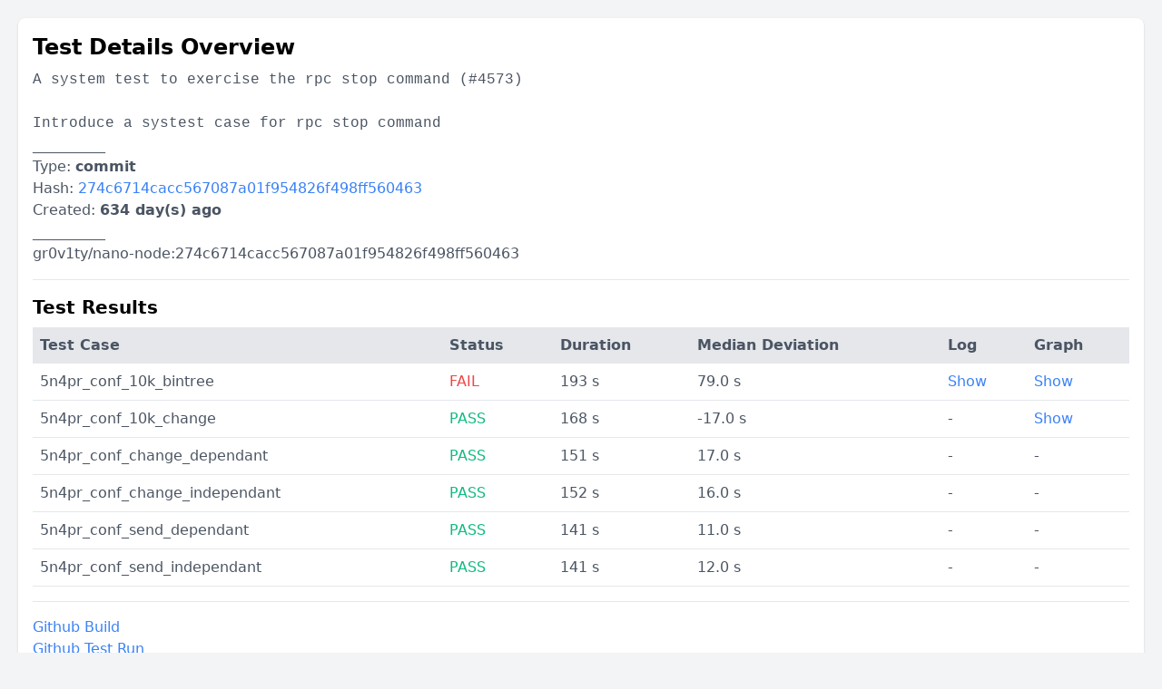

--- FILE ---
content_type: text/html; charset=utf-8
request_url: https://ct.bnano.info/details/274c6714cacc567087a01f954826f498ff560463
body_size: 1563
content:
<!DOCTYPE html>
<html lang="en">
  <head>
    <meta charset="UTF-8" />
    <meta name="viewport" content="width=device-width, initial-scale=1.0" />
    <link
      href="https://cdn.jsdelivr.net/npm/tailwindcss@2.2.19/dist/tailwind.min.css"
      rel="stylesheet"
    />
    <title>Test Result Details</title>
  </head>
  <body class="bg-gray-100 p-5">
    <div class="container mx-auto p-4 bg-white shadow rounded-lg">
      <header class="border-b pb-4">
        <h1 class="text-2xl font-bold mb-2">Test Details Overview</h1>
        <div class="text-gray-600">
          <pre>A system test to exercise the rpc stop command (#4573)

Introduce a systest case for rpc stop command</pre>
          <p>__________</p>
          <p>Type: <strong>commit</strong></p>
          <p>
            Hash:
            <a
              href="https://github.com/nanocurrency/nano-node/commit/274c6714cacc567087a01f954826f498ff560463"
              class="text-blue-500 hover:underline"
              >274c6714cacc567087a01f954826f498ff560463</a
            >
          </p>
          <p>Created: <strong>634 day(s) ago</strong></p>
          <p>__________</p>
          <p>gr0v1ty/nano-node:274c6714cacc567087a01f954826f498ff560463</p>
        </div>
      </header>
      <div class="mt-4">
        <h2 class="text-xl font-semibold mb-2">Test Results</h2>
        <table class="min-w-full bg-white">
          <thead class="bg-gray-200 text-gray-600">
            <tr>
              <th class="py-2 px-2 text-left">Test Case</th>
              <th class="py-2 px-2 text-left">Status</th>
              <th class="py-2 px-2 text-left">Duration</th>
              <th class="py-2 px-2 text-left">Median Deviation</th>
              <th class="py-2 px-2 text-left">Log</th>
              <th class="py-2 px-2 text-left">Graph</th>
            </tr>
          </thead>
          <tbody class="text-gray-600">
            
            <tr class="border-b border-gray-200 hover:bg-gray-50">
              <td class="py-2 px-2">5n4pr_conf_10k_bintree</td>
              <td class="py-2 px-2">
                <span
                  class="text-red-500"
                  >FAIL</span
                >
              </td>
              <td class="py-2 px-2">193 s</td>
              <td class="py-2 px-2">
                79.0 s
              </td>
              <td class="py-2 px-2">
                
                <a href="https://raw.githubusercontent.com/gr0vity-dev/nano-node-builder/main/continuous_testing/274c6714cacc567087a01f954826f498ff560463_5n4pr_conf_10k_bintree.txt" class="text-blue-500 hover:underline"
                  >Show</a
                >
                
              </td>
              <td class="py-2 px-2">   
                             
                <a href="https://nl-nodestats.bnano.info/d/QjjDzXZSk/pwo-overview?orgId=1&var-Job=5n4pr_conf_10k_bintree_gr0v1ty%2Fnano-node:274c6714cacc567087a01f954826f498ff560463&var-Instance=nl_pr1&var-Instance=nl_pr2&var-Instance=nl_pr3&var-Instance=nl_pr4&var-Instance=nl_genesis&var-stats_type=All&var-stats_detail=All&var-stats_dir=All&var-stats_objects_l1=All&var-Blocks=All&var-message_type=All&var-Rate=15s&from=1714489799000&to=1714489972000" class="text-blue-500 hover:underline"
                  >Show</a
                >
              </td>
                        
            </tr>
            
            <tr class="border-b border-gray-200 hover:bg-gray-50">
              <td class="py-2 px-2">5n4pr_conf_10k_change</td>
              <td class="py-2 px-2">
                <span
                  class="text-green-500"
                  >PASS</span
                >
              </td>
              <td class="py-2 px-2">168 s</td>
              <td class="py-2 px-2">
                -17.0 s
              </td>
              <td class="py-2 px-2">
                 - 
              </td>
              <td class="py-2 px-2">   
                             
                <a href="https://nl-nodestats.bnano.info/d/QjjDzXZSk/pwo-overview?orgId=1&var-Job=5n4pr_conf_10k_change_gr0v1ty%2Fnano-node:274c6714cacc567087a01f954826f498ff560463&var-Instance=nl_pr1&var-Instance=nl_pr2&var-Instance=nl_pr3&var-Instance=nl_pr4&var-Instance=nl_genesis&var-stats_type=All&var-stats_detail=All&var-stats_dir=All&var-stats_objects_l1=All&var-Blocks=All&var-message_type=All&var-Rate=15s&from=1714489792000&to=1714489940000" class="text-blue-500 hover:underline"
                  >Show</a
                >
              </td>
                        
            </tr>
            
            <tr class="border-b border-gray-200 hover:bg-gray-50">
              <td class="py-2 px-2">5n4pr_conf_change_dependant</td>
              <td class="py-2 px-2">
                <span
                  class="text-green-500"
                  >PASS</span
                >
              </td>
              <td class="py-2 px-2">151 s</td>
              <td class="py-2 px-2">
                17.0 s
              </td>
              <td class="py-2 px-2">
                 - 
              </td>
              <td class="py-2 px-2">   
                 -           
            </tr>
            
            <tr class="border-b border-gray-200 hover:bg-gray-50">
              <td class="py-2 px-2">5n4pr_conf_change_independant</td>
              <td class="py-2 px-2">
                <span
                  class="text-green-500"
                  >PASS</span
                >
              </td>
              <td class="py-2 px-2">152 s</td>
              <td class="py-2 px-2">
                16.0 s
              </td>
              <td class="py-2 px-2">
                 - 
              </td>
              <td class="py-2 px-2">   
                 -           
            </tr>
            
            <tr class="border-b border-gray-200 hover:bg-gray-50">
              <td class="py-2 px-2">5n4pr_conf_send_dependant</td>
              <td class="py-2 px-2">
                <span
                  class="text-green-500"
                  >PASS</span
                >
              </td>
              <td class="py-2 px-2">141 s</td>
              <td class="py-2 px-2">
                11.0 s
              </td>
              <td class="py-2 px-2">
                 - 
              </td>
              <td class="py-2 px-2">   
                 -           
            </tr>
            
            <tr class="border-b border-gray-200 hover:bg-gray-50">
              <td class="py-2 px-2">5n4pr_conf_send_independant</td>
              <td class="py-2 px-2">
                <span
                  class="text-green-500"
                  >PASS</span
                >
              </td>
              <td class="py-2 px-2">141 s</td>
              <td class="py-2 px-2">
                12.0 s
              </td>
              <td class="py-2 px-2">
                 - 
              </td>
              <td class="py-2 px-2">   
                 -           
            </tr>
            
          </tbody>
        </table>
      </div>
      <footer class="mt-4 pt-4 border-t">
        <p class="text-gray-600">
          <a
            href="https://github.com/gr0vity-dev/nano-node-builder/actions/runs/8896510044"
            class="text-blue-500 hover:underline"
            >Github Build</a
          >
        </p>
        <p class="text-gray-600">
          <a href="https://github.com/gr0vity-dev/nano-node-builder/actions/runs/8897183366" class="text-blue-500 hover:underline"
            >Github Test Run</a
          >
        </p>
      </footer>
    </div>
  </body>
</html>